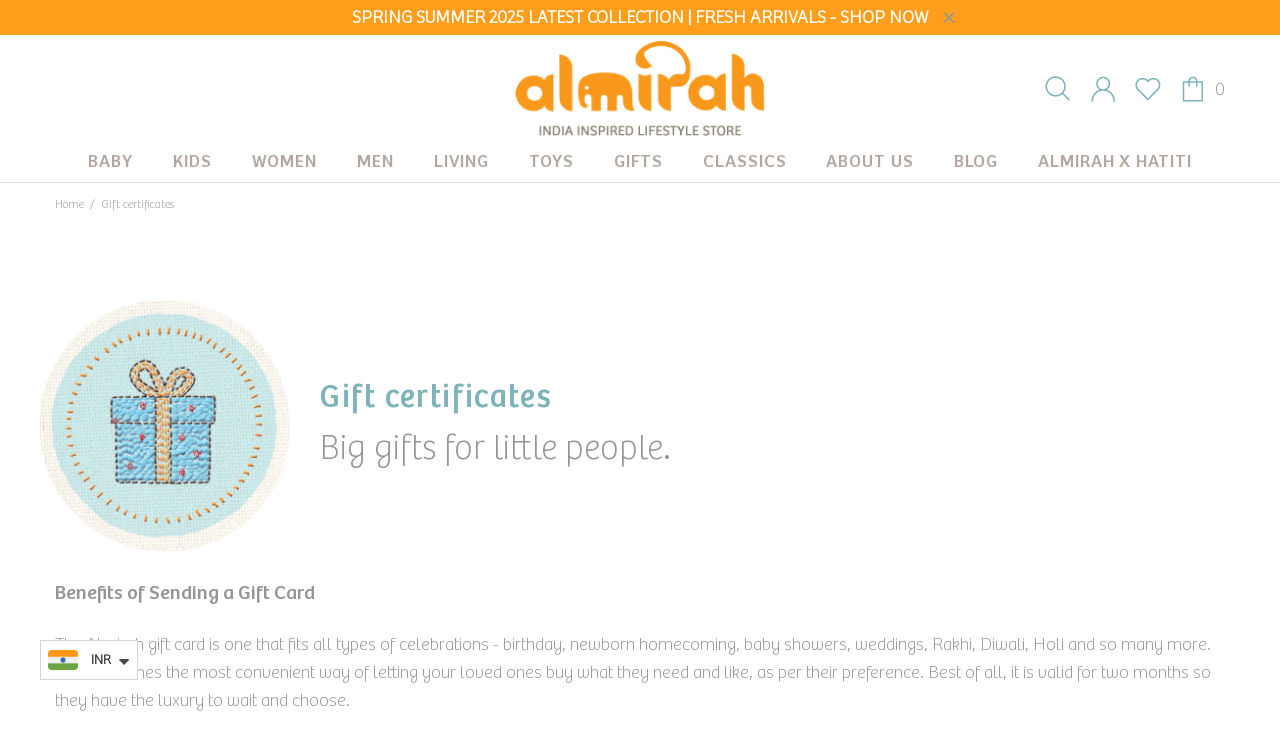

--- FILE ---
content_type: text/css
request_url: https://www.thealmirah.com/cdn/shop/t/14/assets/custom.min.css?v=114503252515337683261767936401
body_size: 5192
content:
 @font-face {
  font-family: "Bree_Bold";
  src: url("/cdn/shop/t/3/assets/Bree_Bold.woff2") format("woff2"),
      url("/cdn/shop/t/3/assets/Bree_Bold.woff") format("woff");
}  
@font-face {
  font-family: "Bree_Regular";
  src: url("/cdn/shop/t/3/assets/Bree_Regular.woff2") format("woff2"),
      url("/cdn/shop/t/3/assets/Bree_Regular.woff") format("woff");
}
@font-face {
  font-family: "Bree_Thin";
  src: url("/cdn/shop/t/3/assets/Bree_Thin.woff2") format("woff2"),
      url("/cdn/shop/t/3/assets/Bree_Thin.woff") format("woff");
}



body, .promobox, .btn {
    font-family: "Bree_Thin" !important;
}

 h1, .h1, h2, .h2, h3, .h3, h4, .h4, h5, .h5, h6, .h6 {
    font-family: "Bree_Bold" !important;
   
} 


.menu, h1, .h1, h2, .h2, h3, .h3, h4, .h4, h5, .h5, h6, .h6 {
    font-family: "Bree_Regular" !important;
  
}

.menu__panel .menu__item--has-children:nth-child(4){
/*   display:none; */
}
.menu__panel .menu__item--has-children:nth-child(5){
 /* display:none; */
}
.menu__panel .col-lg-2:nth-child(4){
  display:block;
}
.menu__panel .col-lg-2:nth-child(5){
  display:block;
}
.note--error, .popup-contact-confirmation__message--success, .popup-subscription-confirmation__message--success{
background-color:#7db3b9;
}
.note--error::before {
    border-bottom-color: #7db3b9;
}
/* @font-face {
  font-family: "Bree_Bold";
  src: url('{{ "Bree_Bold.eot" | asset_url }}');
  src: url('{{ "Bree_Bold.eot" | asset_url }} ?#iefix') format("embedded-opentype"),
       url('{{ "Bree_Bold.woff" | asset_url }}') format("woff"),
       url('{{ "Bree_Bold.woff2" | asset_url }}') format("woff2"),
       url('{{ "FontName.svg" | asset_url }}') format("svg");
     font-style: normal;
    font-stretch: normal;
  font-weight:bold;
}

@font-face {
  font-family: "Bree_Regular";
  src: url('{{ "Bree_Regular.eot" | asset_url }}');
  src: url('{{ "Bree_Regular.eot" | asset_url }} ?#iefix') format("embedded-opentype"),
       url('{{ "Bree_Regular.woff" | asset_url }}') format("woff"),
       url('{{ "Bree_Regular.woff2" | asset_url }}') format("woff2"),
       url('{{ "Bree_Regular.svg" | asset_url }}') format("svg");
   font-style: normal;
    font-stretch: normal;
}


@font-face {
  font-family: "Bree_Thin";
  src: url('{{ "Bree_Thin.eot" | asset_url }}');
  src: url('{{ "Bree_Thin.eot" | asset_url }} ?#iefix') format("embedded-opentype"),
       url('{{ "Bree_Thin.woff" | asset_url }}') format("woff"),
       url('{{ "Bree_Thin.woff2" | asset_url }}') format("woff2"),
       url('{{ "Bree_Thin.svg" | asset_url }}') format("svg"); font-style: normal;
     font-style: normal;
    font-stretch: normal;
}
 */


/* Homepage */

.popup-subscription--layout-04.popup-subscription {
    background-color: #fff;
    border: 10px solid orange;
}
.popup-subscription--layout-04 .popup-subscription__close .icon {
    fill:#939598;
}

.popup-subscription--layout-04 .popup-subscription__text-line-01 {
    color: #939598;
}
.popup-subscription--layout-04 .popup-subscription__close-text {
   color: #939598;
}

i.menu__item_arrow.d-none.d-lg-flex.position-lg-relative.mr-0 {
    display: none !important;
}

.cart .cart__sidebar h3.h5.mb-20,.cart h3.h6.mb-10,.cart label.label-required,.cart .btn.btn--text,.cart label.mb-0,.cart h5.mb-3,.cart h3.mb-0,.cart p.mb-10,.cart span.d-block.mt-8.mb-0,.cart .pt-15 p,.cart p#shipping-rates-feedback {
    color: #fff;
}
.cart .cart__sidebar select#address_country, select#address_province, input#address_zip, textarea#CartSpecialInstructions {
    background: #fff;
}

.cart .cart__sidebar {
    background-color: #7db3b9;
}

input#updates_39665874829462\:c844b53dfecf90c23058e85e43345481 {
    text-align: center !important;
}



hr:not(.hr--clear) {
    border-top-color: #e5e5e5;
    border-top: dashed;
}
.border-bottom {
    border-bottom: dashed #e5e5e5!important;
}

body#your-shopping-cart h1.h3.mt-20.mb-30.text-center{
     color: #7db3b9 !important;

}
h5.m-0 {
   color: #7db3b9;
}

div#shopify-section-1586282860739 p.promobox__text-2.mt-5 {
    height: 50px;
}
.header__btn-cart span{
    font-size: 18px;
   
}

.header__counter {
    position: absolute;
    top: 7px;
    left: 32px;
    font-size: 18px;
}

.Sale.menu__item a {
    color:#7db3b9 !important;
}

.header__tape--style-1 p {
    color: white;
    font-weight: 600;
}
.icon {
    width: 30px;
    min-width: 30px;
    
}
.menu:not(.menu--vertical) .menu__panel > .menu__item > a {
    padding-left: 20px;
    padding-right: 20px;
}


a.page-404__btn-empty.empty-btn.btn {
    
  margin: auto !important;
    display: block;
    padding: 10px 20px;
    border-radius: 8px;
    border: dashed 2px  #ff9e1b;
    position: relative;
    width: 35% !important;
    color: #fff !important;
    background: 0 0!important;
    font-weight: 600!important;
   z-index: 1;
  
}

a.page-404__btn-empty.empty-btn.btn:before {
  content: '';
    position: absolute !important;
    left: 2px !important;
    top: 2px !important;
    right: 2px !important;
    bottom: 2px !important;
    border-radius: 6px !important;
    background: #ff9e1b !important;
    z-index: -1 !important;
   
} 

a.promobox__btn-1.btn.btn--secondary  {
    
  margin: auto !important;
    display: block;
    padding: 10px 20px;
    border-radius: 8px;
    border: dashed 2px  #ff9e1b;
    position: relative;
    width: 20% !important;
    color: #fff !important;
    background: 0 0!important;
    font-weight: 600!important;
   	z-index: 1;
/*    float: left; */
}
.promobox__text-2 a{
  color:#a5a7a9
}


a.promobox__btn-1.btn.btn--secondary:before {
  content: '';
    position: absolute !important;
    left: 2px !important;
    top: 2px !important;
    right: 2px !important;
    bottom: 2px !important;
    border-radius: 6px !important;
    background: #ff9e1b !important;
    z-index: -1 !important;
   
} 

button.btn.btn--status.js-product-button-add-to-cart {
  
   display: block;
    float: left;
    padding: 10px 20px;
    border-radius: 8px;
    border: dashed 2px  #ff9e1b;
    position: relative;
    width: 100% !important;
    color: #fff !important;
    background: 0 0!important;
    font-weight: 600!important;
   z-index: 1;
}
button.btn.btn--status.js-product-button-add-to-cart:before{
  content: '';
    position: absolute !important;
    left: 2px !important;
    top: 2px !important;
    right: 2px !important;
    bottom: 2px !important;
    border-radius: 6px !important;
    background: #ff9e1b !important;
    z-index: -1 !important;
   
} 
.product-wishlist__button-add-to-cart.mb-10 svg.icon.icon-theme-109 {
  
    fill: #fff !important;
}

.product-wishlist__button-add-to-cart.mb-10 span.btn__text {
    color: #fff;
}
.btn span{
  color: #fff;
}

body#contact-us button.btn.btn--secondary{
/*    display: block; */
   padding: 6px 20px;
    border-radius: 8px;
    border: dashed 2px  #ff9e1b;
    position: relative;
    width: 20% !important;
    color: #fff !important;
    background: 0 0!important;
    font-weight: 600!important;
   z-index: 1;
  
}


body#contact-us button.btn.btn--secondary:before{
  content: '';
    position: absolute !important;
    left: 2px !important;
    top: 2px !important;
    right: 2px !important;
    bottom: 2px !important;
    border-radius: 6px !important;
    background: #ff9e1b !important;
    z-index: -1 !important;

}

 div#shopify-section-blog-body a.btn, a.btn.empty-btn.mt-20{
  display: block;
    padding: 10px 20px;
    border-radius: 8px;
    border: dashed 2px  #ff9e1b;
    position: relative;
    width: 20% !important;
    color: #fff !important;
    background: 0 0!important;
    font-weight: 600!important;
   z-index: 1;
}

div#shopify-section-blog-body a.btn:before, a.btn.empty-btn.mt-20:before{
  content: '';
    position: absolute !important;
    left: 2px !important;
    top: 2px !important;
    right: 2px !important;
    bottom: 2px !important;
    border-radius: 6px !important;
    background: #ff9e1b !important;
    z-index: -1 !important;

}

button.popup-account__btn-login.btn.btn--full.mb-20, a.popup-account__btn-register.btn.btn--full.mb-20.js-popup-account-show-sign-up, a.btn.btn--full.btn--secondary, a.btn.btn--full.mt-20, a.btn.btn--full, button.popup-account__btn-signup.btn.btn--full.mb-20, button.btn.btn--full.btn--secondary, button.btn.btn--full, button.btn.btn--status{
    
  display: block;
    float: left;
    padding: 10px 20px;
    border-radius: 8px;
    border: dashed 2px  #ff9e1b;
    position: relative;
    width: 100% !important;
    color: #fff !important;
    background: 0 0!important;
    font-weight: 600!important;
   z-index: 1;
}

button.popup-account__btn-login.btn.btn--full.mb-20:before, a.popup-account__btn-register.btn.btn--full.mb-20.js-popup-account-show-sign-up:before, a.btn.btn--full.btn--secondary:before, a.btn.btn--full.mt-20:before, a.btn.btn--full:before, button.popup-account__btn-signup.btn.btn--full.mb-20:before, button.btn.btn--full.btn--secondary:before, button.btn.btn--full:before, button.btn.btn--status:before{
  content: '';
    position: absolute !important;
    left: 2px !important;
    top: 2px !important;
    right: 2px !important;
    bottom: 2px !important;
    border-radius: 6px !important;
    background: #ff9e1b !important;
    z-index: -1 !important;
   
} 


 div#shopify-section-1586279708879 a.promobox__btn-1.btn.btn--secondary,.popup-subscription a.popup-subscription__btn.btn.mb-40.mx-auto,.popup-subscription button.btn {

    display: block;
    float: left;
    padding: 10px 20px;
    border-radius: 8px;
    border: dashed 2px #fff;
    position: relative;
    width: auto!important;
    color: #fff;
    background: 0 0!important;
    font-weight: 600!important;
   z-index: 1;
} 


  div#shopify-section-1586279708879 a.promobox__btn-1.btn.btn--secondary:before,.popup-subscription a.popup-subscription__btn.btn.mb-40.mx-auto:before,.popup-subscription button.btn:before {
  content: '';
    position: absolute !important;
    left: 2px !important;
    top: 2px !important;
    right: 2px !important;
    bottom: 2px !important;
    border-radius: 6px !important;
    background: #ff9e1b !important;
    z-index: -1 !important;
   
} 



.popup-subscription a.popup-subscription__btn.btn.mb-40.mx-auto,.popup-subscription button.btn {

    display: block;
    float: left;
    padding: 10px 20px;
    border-radius: 8px;
    border: dashed 2px #ff9e1b;
    position: relative;
    width: auto!important;
    color: #fff;
    background: 0 0!important;
    font-weight: 600!important;
   z-index: 1;
} 


 .popup-subscription a.popup-subscription__btn.btn.mb-40.mx-auto:before,.popup-subscription button.btn:before {
  content: '';
    position: absolute !important;
    left: 2px !important;
    top: 2px !important;
    right: 2px !important;
    bottom: 2px !important;
    border-radius: 6px !important;
    background: #ff9e1b !important;
    z-index: -1 !important;
   
} 



footer#footer button.btn, .carousel-articles .btn{
height: auto;
    width:40%;
    display: inline-block;
    padding: 10px 20px;
    border-radius: 8px;
    border: dashed 2px #ff9e1b;
    position: relative;
    background: 0 0!important;
    color: #fff !important;
    font-weight: 400;
} 

 footer#footer button.btn:before, .carousel-articles .btn:before {
content: '';
    position: absolute !important;
    left: 2px !important;
    top: 2px !important;
    right: 2px !important;
    bottom: 2px !important;
    border-radius: 6px !important;
    background: #ff9e1b !important;
    z-index: -1 !important;
 }


h4.home-section-title.mb-30.text-center {
    color: #ff9e1b;
   
}

div#shopify-section-1586280453180 .position-relative.px-10.py-50 {
    padding: 10px 0px !important;
}

div#shopify-section-1617175248990089e3 .carousel__head.row.justify-content-center.mb-25 {
height: 20px;
    top: 50%;
  z-index: 1;
   border-bottom: dashed 2px #e3dfdc;
}
div#shopify-section-1617175248990089e3 h4.carousel__title.home-section-title.home-section-title--multiple.col-auto.mw-100.mb-10.text-center {
    background: #fff;
}


.product-options__value--circle.active::before {
 
  border-radius:0% !important;
   
}

/* .rounded-circle {
    border-radius: 0% !important;
} */
div#shopify-section-1617175248990089e3 .carousel__slider_wrapper.position-relative {
    padding-top: 25px;
}


div#shopify-section-1586282860739 p.promobox__text-1.h4 {
    color:#ff9e1b;
}


.icon,.header--style-1 .header__btn-search > i  .icon, .header--style-1 .header__btn-account > i .icon, .header--style-1 .header__btn-wishlist > i .icon,.header--style-1 .header__btn-cart > i .icon{
    fill: #7db3b9; 
}

.footer__content.pt-lg-55.pb-lg-50 {
    text-align: left;
}

footer#footer h5.py-10.py-lg-0.mb-0.mb-lg-10.text-uppercase {
    color: #47363D;
}

footer#footer h5.d-none.d-lg-block.mb-10.mb-lg-0.mr-lg-20.text-uppercase {
    color: #47363D;
}

footer#footer .mr-lg-10, .mx-lg-10 {
    margin-right: 20px !important;
}
footer#footer .social-media .icon-social-facebook {
    width: 15px;
    min-width: 15px;
}
.social-media .icon {
    width: 30px;
    min-width: 30px;
}
.footer--style-1 .icon {
    fill: #8B8479;
/*   padding-bottom: 15px; */
}
.popup-wishlist-full__content .product-collection__buttons-section .btn--status{
  display:none;
}

div#shopify-section-1586284059940 .home-section-title:not(.home-section-title--multiple) a:link {
    color: #7db3b9;
}

/* div#shopify-section-1586283978403 .carousel-articles__title > *, .carousel-articles__title > *:visited, .carousel-articles__title > *:active, .carousel-articles__title > *:link {
    color: #7db3b9;
} */
/* div#shopify-section-1586283978403 h3.carousel-articles__title.mt-20.mb-0 {
    height: 50px;
}
 */
div#shopify-section-1586283978403 .home-section-title:not(.home-section-title--multiple) a{
   color:#ff9e1b;
}
.header--style-1 .header__line--colorize-1 {
  
    border-bottom: none;
}

.footer__subscription.row.mb-25 input.mb-10.mb-lg-20 {
    border-radius: 8px;
}

.footer__subscription.row.mb-25 input.btn {
    width: 150px;
   border-radius: 8px;
  background: #ff9e1b;
    color: #fff;
}
.footer__subscription.row.mb-25 input.btn:hover {
   
  background:#fff ;
    color: #ff9e1b;
}

div#shopify-section-1586280453180 .promobox__bg.absolute-stretch {
  background-color: #939598;
    opacity: 0.5;
}

/* Mega Menu */
.menu__megamenu.d-lg-none.position-lg-absolute.show.animate.visible {
    background: #f9f7f2;
}
.header--style-1 .menu:not(.menu--vertical) .menu__panel > .menu__item > a {
    color: #b2a8a1 !important;
}
.header--style-1 .menu:not(.menu--vertical) .menu__panel > .menu__item > a:hover {
   color: #7db3b9 !important;
} 

a.menu__title.d-flex.align-items-center.mb-lg-10 {
    color:#ff9e1b;
}

a.menu__title.d-flex.align-items-center.mb-lg-10:hover {
   color: #7db3b9 !important;
}

.carousel-articles__title{
  height:50px;
}
.menu__list--styled .menu__item > a:hover {
   color: #7db3b9 !important;
} 

.menu__panel .icon {
    width: 33px;
    min-width: 33px;
}
.header--style-1 .menu:not(.menu--vertical) .menu__panel > .menu__item > a .icon {
    fill:#ff9e1b;
}
.header--style-1 .menu:not(.menu--vertical) .menu__panel > .menu__item > a .icon:hover {
   fill: #7db3b9;
} 

/* Gift certificate and faq's and contact us*/

body#gift-certificates h1.page__title.mt-30.text-center, body#faq-39-s h1.page__title.mt-30.text-center {
    display: none;
}

/* body#gift-certificates .row, body#faq-39-s .row, body#contact-us .row{
    padding-top: 30px;
   padding-bottom: 30px;
} */
.column.gift-text {
    padding-top: 80px;
    padding-left: 30px;
  	display:table;
/*    width: 80%; */
}



/* Haathi saathi page*/

div#shopify-section-hathi-sathi .promobox__content.h-100-inner.w-100 {
    max-width: 100%;
}
body#haathi-saathi-shirt h1.page__title.mt-30.text-center {
    color: orange;
}

/* div#shopify-section-the-creator h4.home-section-title.mb-30.text-center {
   position: relative !important;
    
}

div#shopify-section-the-creator h4.home-section-title.mb-30.text-center:before {
   content: '';
    position: absolute;
    left: 0;
    top: 50%;
    right: 0;
    z-index: 1;
    height: 1px;
    border-bottom: dashed 2px #b2a8a1;
}
 */


/* Our Stores Page*/

div#shopify-section-stores {
    margin-top: 30px;
}

div#shopify-section-stores .home-builder-block-id-stores-2.col-12.col-md-6.mb-30.mb-sm-30 p.promobox__text-3.fs-lg.mt-15 {
    font-size: 35px !important;
}

.home-builder-block-id-stores-3.col-12.col-md-12.mb-30.mb-sm-30 .promobox__content.h-100-inner.w-100 {
    max-width: 100%;
}
.home-builder-block-id-stores-3.col-12.col-md-12.mb-30.mb-sm-30 p.promobox__text-2.h3 {
    color: #7db3b9;
}
div#shopify-section-stores a {
    color: #7db3b9;
}
div#shopify-section-stores .map_linkl a {
    color: #ff9e1b !important;
}
.home-builder-block-id-our-stockist-2.col-12.col-md-6.mb-30.mb-sm-30 p.promobox__text-3.fs-lg.mt-15 {
    font-size: 35px !important;
}
.home-builder-block-id-our-stockist-2.col-12.col-md-6.mb-30.mb-sm-30 p.promobox__text-3.fs-lg.mt-15 {
    font-size: 35px !important;
}

.home-builder-block-id-our-stockist-4.col-12.mb-30.mb-sm-30 p.promobox__text-1.h3 {
   color: #7db3b9;
}

.home-builder-block-id-our-stockist-4.col-12.mb-30.mb-sm-30 a.promobox__btn-1.btn.btn--secondary {
 height: auto;
   width: auto!Important;
    display: inline-block;
    padding: 10px 20px;
    border-radius: 8px;
    border: dashed 2px #ff9e1b;
    position: relative;
    font-size: 16px;
    background: 0 0!important;
    color: #fff;
    font-weight: 400;
}

.home-builder-block-id-our-stockist-4.col-12.mb-30.mb-sm-30 a.promobox__btn-1.btn.btn--secondary:before {
content: '';
    position: absolute !important;
    left: 2px !important;
    top: 2px !important;
    right: 2px !important;
    bottom: 2px !important;
    border-radius: 6px !important;
    background: #ff9e1b !important;
    z-index: -1 !important;
}

div#shopify-section-stores p.promobox__text-2.h3 {
    color: #7db3b9;
}




/* Hot Of the press */
div#shopify-section-press {
    margin-top: 30px;
}
.home-builder-block-id-press-2.col-12.col-md-6.mb-30.mb-sm-30 p.promobox__text-3.fs-lg.mt-15 {
    font-size: 35px !important;
    line-height: 1.2 !important;
}

body#hot-off-the-press .justify-content-center {
    justify-content: left !important;
}
body#hot-off-the-press .position-relative.p-15.p-lg-30 {
    max-height: 100%;
   overflow: auto;
}


body#hot-off-the-press .promobox--style-5 .promobox__curtain_bg {
    background-color:#ff9e1b;
   opacity: 1;
 
}

body#hot-off-the-press p.promobox__text-2.h3 {
    color: #7db3b9;
   
}




/* cart page */

.popup-cart__content h3.h6.m-0 a {
    color: #7db3b9;
}
.cart__items .d-flex.flex-column a {
     color: #7db3b9;
}


@media screen and (max-width: 1024px) {
.header__counter {
    position: absolute;
    top: 9px;
    left: 25px;
}
  
  body#contact-us button.btn.btn--secondary{
    width: 35% !important;
  }
}


@media screen and (max-width: 768px) {
body#contact-us button.btn.btn--secondary {
    width: 30% !important;
}
}

@media screen and (max-width: 600px) {
div#shopify-section-1586284059940 h4.home-section-title.mb-30.text-center {
    font-size: 20px;
}
  .map_linkl img {
    width: 15px !important;
}
  
  body#contact-us button.btn.btn--secondary {
    width: 35% !important;
}
  .post--limit-width .rte p{
    white-space: nowrap;
    overflow: hidden;
    text-overflow: ellipsis;
  }
}

@media screen and (max-width: 321px) {
body#contact-us button.btn.btn--secondary {
    width: 40% !important;
}
  .footbar-product__price .price{
    font-size:18px;
  }
}



/* Rayudu css code */
.product-gallery__fullscreen_arrow_btn .icon, .product-gallery__fullscreen_close .icon {
    fill: #7db3b9;
}
.product-wishlist__button-add-to-cart{
  display:none;
}
.collection-products [class*=col-] {
    border-right: dashed 2px #e3dfdc;
    position: relative;
}
.collection-products [class*=col-]:after {
    content: '';
    position: absolute;
    left: 0;
    bottom: 0;
    right: 0;
    height: 2px;
    border-bottom: #e3dfdc dashed 2px;
}
.product-collection__price .price{
  font-family: "Bree_Regular" !important;
}
.collection-products [class*=col-]:nth-child(4n) {
    border-right: none;
}
.product-collection{
   	position: relative;
    padding: 15px 0 0px 0;
}
.product-collection__button-quick-view{
  	margin:0px auto !important;
    -webkit-transform: translate(0%,70px);
    -moz-transform: translate(0%,70px);
    transform: translate(0%,70px);
    -webkit-transition: all ease-in-out .2s;
    -moz-transition: all ease-in-out .2s;
    transition: all ease-in-out .2s;
    z-index: 10;
}
.product-image__overlay-top{
  bottom:120px;
  top:inherit !important;
}
.button-quick-view, .product-collection__button-quick-view-mobile .btn, .product-wishlist__button-quick-view-mobile .btn{
    display: block;
    font-size: 20px;
    color: #aaafac;
    background: #fff;
    padding: 10px 15px !important;
    text-transform: uppercase;
    white-space: nowrap;
  	font-weight:600;
}
.button-quick-view:hover, .product-collection__button-quick-view-mobile .btn{
  color:#ff9e1b !important;
}
.button-quick-view{
  width:150px;
}
.product-collection__buttons-section{
  top: 18px;
  color: #fff;
  position: absolute;
  right: 0;
}
.product-collection__buttons-section{
  top: 30px;
  color: #fff;
  position: absolute;
  right: 0;
}
.popup-wishlist-full__content .product-image__overlay-top{
  bottom:10px;
}
.btn.btn--text .icon {
    fill: #77AFB6 ;
}
.product-collection__button-add-to-cart{
  	position: absolute;
    bottom: 145px;
    right: 0;
    background: inherit;
    border: inherit;
}
.product-collection__button-add-to-cart .btn {
    border: inherit;
    background: inherit;
  	transition: inherit !important;
  
}
.product-collection__button-add-to-cart .btn:hover {
    background-color: inherit;
    border-color:inherit;
    color: #7db3b9;
}
.product-collection__button-add-to-cart .btn:hover .icon{
  fill:#7db3b9;
}
.product-collection__button-add-to-cart .btn .icon {
    fill: #77AFB6 ;
}
.collection-description{
/*   border-top: dashed 2px #e3dfdc; */
  border-bottom: dashed 2px #e3dfdc;
  padding-top:20px;
}
.h2, h2 {
    margin-bottom: 20px;
}
.collection-control__information{
  display:none;
}
.product-collection__title {
    height: 32px;
}
/* product page */
.product-page-info__title h1{
  color:#77AFB6;
}
.product-page-info__button-add-to-cart .btn, .dynamic-checkout__button--styled button.shopify-payment-button__button {
  	margin: 0 !important;
    height: auto !important;
    width: auto !important;
    display: inline-block !important;
    padding: 9px 16px !important;
    border-radius: 8px !important;
    border: dashed 2px #ff9e1b !important;
    position: relative !important;
    font-size: 16px;
    background: 0 0!important;
    color: #fff !important;
    font-weight: 400 !important;
}
.product-page-info__button-add-to-cart .btn:hover{
  color:#fff !important;
      background: #ff9e1b;
}
.product-page-info__button-add-to-cart .btn:before, .dynamic-checkout__button--styled button.shopify-payment-button__button:before{
  	content: '';
    position: absolute !important;
    left: 2px !important;
    top: 2px;
    right: 2px;
    bottom: 2px;
    border-radius: 6px;
    background: #ff9e1b;
    z-index: -1;
}
.tabs[data-type="mobile"] .tabs__body > div:not(:first-child) > span{
  border-top: dashed 2px #e3dfdc;
}
.tabs[data-type=mobile] .tabs__body{
  border-top: dashed 2px #e3dfdc;
  border-bottom: dashed 2px #e3dfdc;
}
.tabs[data-type=mobile] .tabs__body>div:not(:first-child)>span{
    border-top: dashed 2px #e3dfdc;
}
.product-collection__price .tax-content, .cart__items .tax-content{
  display:none;
}
.border-dashed{
  	border-top: dashed 2px #e3dfdc;
}
.product-page-info__button-add-to-cart .btn:hover span{
  color:#fff !important;
}
.dynamic-checkout__button--styled{
  margin-top:2px !important;
  float:left;
}
.popup-quick-view .product-page-info__button-add-to-cart{
  display:inline-block;
}
.product-page .product-page-info__button-add-to-cart{
  float:left;
  margin-right:14px;
}
.tabs[data-type=mobile] .tabs__body>div>span{
  font-weight:600;
}
ul:not(.list-unstyled):not([list-unstyled]) li {
    padding-left: 0px;
}
.product-page-info__price span, .product-page-info__details-buttons .btn-link{
  color:#b2a8a1
}
.product-collection__title a, .product-collection__title a:visited, .product-collection__title a:active, .product-collection__title a:link, .product-wishlist__title a, .product-wishlist__title a:visited, .product-wishlist__title a:active, .product-wishlist__title a:link, .product-compare__title a, .product-compare__title a:visited, .product-compare__title a:active, .product-compare__title a:link, .product-featured__title a, .product-featured__title a:visited, .product-featured__title a:active, .product-featured__title a:link{
    font-size: 16px;
    color: #8a8a8a;
}
.product-collection__title h4 a:hover{
  color: #ff9e1b;
}
  .collection-head h1{
    color:#ff9e1b;
  }
  .breadcrumbs ul{
    font-size:12px;
  }
.products-grid-buttons{
  display:none !important;
}
.product-page-info__field label, .one-product-info__field label, .product-gallery__control_fullscreen{
  color:#858585;
}
#shopify-section-carousel-related-products .home-section-title:not(.home-section-title--multiple){
  color:#77AFB6;
}
.layer-navigation__head h5, .popup-sidebar__close span, .collections-menu__button span{
  color:#858585;
  text-transform:uppercase;
}
.collection-description .feature_text, .tabs__content{
  color:#858585;
}
.quick-view .product-page-info__button-add-to-cart .btn:before{
  z-index:0;
}
.popup-quick-view .product-page-info__button-add-to-cart .btn span, .footer--style-1 .footer__subscription .btn, .footer--style-1 .footer__subscription .btn span{
  color:#fff;
  z-index:999;
}
.dynamic-checkout__button--styled .shopify-payment-button__button:hover{
  background-color:inherit !important;
  color:#fff !important;
}
.product-page-info__details p{
    color: #939598;
}
.layer-navigation__accordion, .breadcrumbs a, .breadcrumbs span, .collection-control select, label, .breadcrumbs li:not(:first-child)::before{
  color:#939598;
}
.product-page-info__price span{
  font-size:20px;
}
.footbar-product__button-add-to-cart, .product-options--type-footbar{
  margin-top:14px;
}
.popup-account{
  height:630px;
  margin:0px auto;
  margin-top:50px;
  width:50%;
  text-align:center;
}
.popup-title h4{
  color:#7db3b9;
  font-size:20px;
}
.customer-image{
  padding:10px;
}
#popup_customer_login, .sign-btn, #popup_create_customer{
  padding:0px 20%;
}
.popup-subscription--layout-04 .popup-subscription__text-line-01{
  font-size:22px;
  line-height:22px;
}
.popup-image{
  text-align:center;
}
.product-wishlist__button-add-to-cart .btn__icon, .popup-wishlist-full .tax-content{
  display:none;
}
.popup-subscription--layout-04 form .btn:hover{
  color: #ffffff;
}
.select i{
  margin-top:-14px;
}
.product-page-info__button-add-to-cart .btn.active span{
  color:#fff;
}
/* .js-product-button-add-to-cart span i{
  display:none;
} */
.product-collection__button-add-to-cart button.btn.btn--status {
    display: block;
    float: left;
    padding: 10px 20px;
    border-radius: 8px;
    border: inherit;
    position: relative;
    width: 100% !important;
    color: #fff !important;
    background: 0 0!important;
    font-weight: 600!important;
    z-index: 1;
}
.product-collection__button-add-to-cart button.btn.btn--status.js-product-button-add-to-cart:before{
  background:inherit !important;
}
.home-section-title:not(.home-section-title--multiple) a:hover, .home-section-title:not(.home-section-title--multiple) a{
  color:#ff9e1b !important;
}
.footer--style-1 .footer__social-media h5{
  color:#47363D;
}
.article-body h1{
  color:#7db3b9;
}
@media only screen and (mAX-width: 1024px){
  .popup-navigation {
    background-color: #ffffff !important;
}
  .header--style-1 .header__btn-menu>i .icon-theme-321{
    stroke:#7db3b9;
  }
}
@media only screen and (min-width: 767px) and (max-width: 1025px) {
    .product-collection__button-quick-view-mobile{
    position:absolute;
    top:212px !important;
    left:-128px
    }
    .product-collection__image{
    height:350px;
  }
    .header__logo {
    padding: 4px;
}
/*     .product-collection__button-add-to-cart{
    bottom:125px;
  } */
  .product-collection__buttons-section{
    right:20px;
  }
    .quantity-content{
    margin:0px auto;
    text-align:center;
  }
    .popup-quick-view .product-page-info__button-add-to-cart button.btn.btn--status{
  	float:inherit;
    width:60% !important;
  }
  .popup-quick-view .product-page-info__button-add-to-cart{
    display:inherit;
    margin-left:28%;
  }
    .product-wishlist__button-quick-view-mobile{
    position: relative;
    left: -66px;
    top: 240px;
  }
  footer#footer button.btn, .carousel-articles .btn{
    width:70%;
  }
  div#shopify-section-blog-body a.btn, a.btn.empty-btn.mt-20{
    width:30% !important;
  }
  a.promobox__btn-1.btn.btn--secondary, a.page-404__btn-empty.empty-btn.btn{
    width:45% !important;
  }
  .social-media{
    justify-content:left !important;
  }
  .footer--style-1 .footer__social-media h5 {
    margin: 10px 0px;
}
    .footer__section-btn{
    top:6px;
  }
  .footer__subscription {
    width: 38%;
}
}
@media only screen and (min-width: 768px) and (max-width: 992px) {
  .footer__subscription{
    width:34%;
  }
 .collection-products [class*=col-]:nth-child(4n) {
    border-right: dashed 2px #e3dfdc;
}
  .collection-products [class*=col-]:nth-child(2n) {
    border-right: none;
}
  

}



@media only screen and (min-width: 778px) and (max-width: 991px) {

.col-sm-6 {
    flex: 0 0 50%;
    max-width: 50%;
}

}

@media only screen and (min-width: 991px) and (max-width: 1024px) {
  .product-collection__button-add-to-cart{
    bottom:175px;
  }
        .collection-products [class*=col-]:nth-child(4n) {
    border-right: dashed 2px #e3dfdc;
}
  .collection-products [class*=col-]:nth-child(3n) {
    border-right: none;
}
}
@media only screen and (min-width: 0px) and (max-width: 450px) {
  .product-page .product-page-info__button-add-to-cart, .dynamic-checkout__button--styled{
  float:inherit;
    text-align:center;
  }
  .dynamic-checkout__button--styled .shopify-payment-button__button.shopify-payment-button__button--branded .shopify-cleanslate div[role=button], .dynamic-checkout__button--styled .shopify-payment-button__button.shopify-payment-button__button--unbranded {
    padding: 8px 16px!important;
}
  .quantity-content{
    margin:0px auto;
    text-align:center;
  }
  .product-page-info__button-add-to-cart .btn, .dynamic-checkout__button--styled button.shopify-payment-button__button{
 	padding:0px 10px;
  }
/*   .product-collection__button-add-to-cart{
    bottom:145px;
  } */
  .product-collection__buttons-section{
    right:20px;
  }
/*   .product-collection__image{
    height:270px;
  } */
  .collection-products [class*=col-]:nth-child(3n) {
    border-right: dashed 2px #e3dfdc;
}
  .collection-products [class*=col-]:nth-child(2n) {
    border-right: none;
}
  .popup-account{
    width:85%;
    height:inherit;
  }
  div#shopify-section-1586282860739 p.promobox__text-2.mt-5 {
    height: 54px;
}
  a.promobox__btn-1.btn.btn--secondary, a.page-404__btn-empty.empty-btn.btn{
    width:70% !important;
  }
  footer#footer button.btn, .carousel-articles .btn{
    width:60%;
  }
  div#shopify-section-blog-body a.btn, a.btn.empty-btn.mt-20{
    width:50% !important;
  }
  .popup-quick-view .product-page-info__button-add-to-cart button.btn.btn--status{
  	float:inherit;
    width:60% !important;
  }
  .popup-quick-view .product-page-info__button-add-to-cart{
    display:inherit;
    margin-left:28%;
  }
  .product-page .product-page-info__button-add-to-cart button.btn.btn--status{
    width:79% !important;
    margin-bottom: 10px !important;
  }
  .product-page .dynamic-checkout__button--styled button.shopify-payment-button__button{
    width:60% !important;
  }
  .product-page .product-page-info__button-add-to-cart{
    margin-left:20%;
  }
  .product-collection__button-quick-view-mobile{
  position:absolute;
  top:130px !important;
  left:-90px;
  display:none;
}
  .product-wishlist__button-quick-view-mobile{
    position: relative;
    left: -8px;
    top: 122px;
    display:none;
  }
  form .btn:not(.btn--size-large){
    min-height: 30px;
  }
  .button-quick-view, .product-collection__button-quick-view-mobile .btn, .product-wishlist__button-quick-view-mobile .btn {
    font-size: 14px;
    padding: 6px 10px !important;
    display:none;
}
  .footer__section-btn{
    top:6px;
  }
  .header__logo{
    padding:4px;
  }
  .carousel-brands .carousel__item{
    margin-right:10px;
  }
    .social-media{
    justify-content:left !important;
  }
  .footer--style-1 .footer__social-media h5 {
    margin: 10px 0px;
}
  .footer__subscription {
    width: 80%;
}
  .slick-initialized .slick-slide{
    margin:0px 40px
  }
  .popup-wishlist-full .product-collection__buttons-section{
    display:none !important;
  }
}
@media only screen and (min-width: 400px) and (max-width: 450px) {
/*   .product-collection__button-add-to-cart{
    bottom:140px;
  } */
  .product-collection__button-quick-view-mobile{
    top:170px !important;
  	left:-106px
  }
    .product-wishlist__button-quick-view-mobile{
    position: relative;
    left: -22px;
    top: 160px;
  }
}
@media only screen and (min-width:320px) and (max-width: 375px) {
/*   .product-collection__button-add-to-cart{
    bottom:140px;
  } */
}
@media only screen and (min-width:0px) and (max-width: 340px) {
  .product-wishlist__button-quick-view-mobile {
    position: relative;
    left: -16px;
    top: 100px;
    display:none;
}
  .product-collection__button-quick-view-mobile{
    top: 114px !important;
    left: -55px;
  }
  .product-collection__buttons-section{
    right:10px;
    top:20px;
  }
  .product-collection__button-add-to-cart{
    right:-13px;
    bottom:136px;
  }
  
/*   .product-collection__image{
    height:196px;
  } */
/*   .product-collection__button-add-to-cart{
    bottom:140px;
  } */
}
/* Rayudu css code */

.col-lg-10.d-none.d-lg-block.mb-lg-30.ml-lg-auto {
    flex: 0 0 25%;
    max-width: 25%;
}
.spk-wsp-chat-btn.chat-btn-radius.chat-btn-on-img {
    bottom: 86px !important;
}
.smile-launcher-frame-container.smile-launcher-border-radius-circular.smile-launcher-closed.smile-launcher-animate {
    display: none !important;
}
h1.btn.viewallbtns {
    border-radius: 6px !important;
    background: #ff9e1b !important;
}
h1.btn.viewallbtns a {
    color: #ffffff;
}


a.menu__title.mb-lg-10 {
    display: none;
}

.menu__title.mb-lg-10 {
    display: none;
}

.menu-sentere a.menu__title.d-flex.align-items-center.mb-lg-10:hover {
    justify-content: center  !important;
}
.menu-sentere a.menu__title.d-flex.align-items-center.mb-lg-10 {
    justify-content: center  !important;
} 


.new25 .menu__title span {
    text-align: center;
    margin: 0 auto;
    justify-content: center;
}
.new24 .menu__title span {
    text-align: center;
    margin: 0 auto;
    justify-content: center;
}
.new21 .menu__title span {
    text-align: center;
    margin: 0 auto;
    justify-content: center;
}
.new22 .menu__title span {
    text-align: center;
    margin: 0 auto;
    justify-content: center;
}
.new23 .menu__title span {
    text-align: center;
    margin: 0 auto;
    justify-content: center;
}

.delivery-wrapper h3{
  margin-bottom: 0px;
  padding-top: 8px;
}

.delivery-wrapper{
  margin-top: 10px;
  border-top: dashed 2px #e3dfdc;
}


